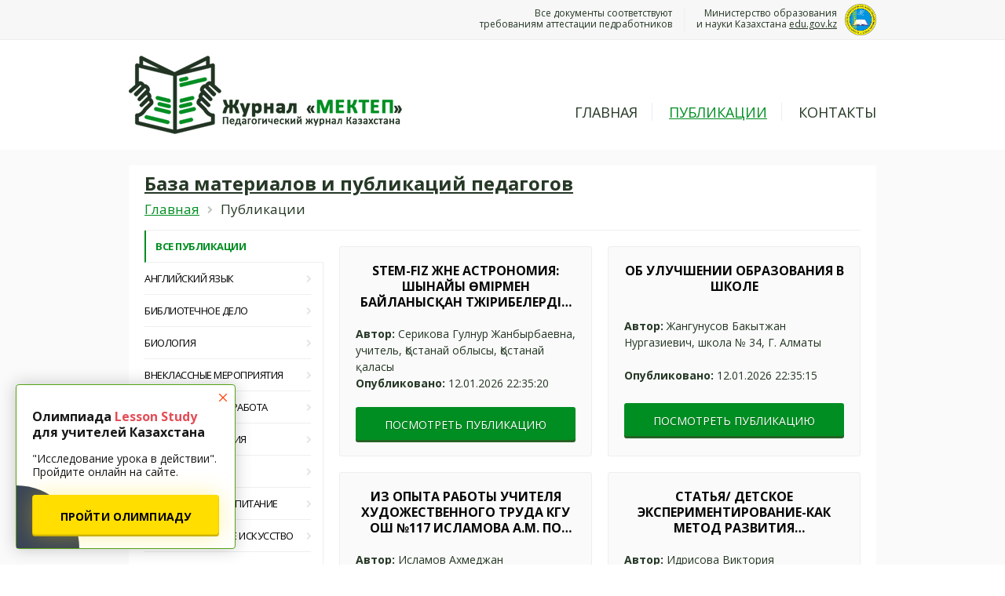

--- FILE ---
content_type: text/html; charset=UTF-8
request_url: https://mektepzhurnal.kz/baza-materialov/?page=4
body_size: 6604
content:
<!DOCTYPE html>
<html lang="ru">
<head>
    <base href="https://mektepzhurnal.kz/" />
	<meta charset="UTF-8">
	
	<title>
		База материалов и публикаций педагогов
	</title>
	
	<meta name="description" content="Публикации педагогов которые они разместили на нашем сайте. Разместите свою публикацию с получением сертификата за публикацию. Онлайн за 5 минут с получением свидетельства.">
	
	<meta http-equiv="X-UA-Compatible" content="IE=edge">
	<meta name="viewport" content="width=1024px">
	
	<link href="https://fonts.googleapis.com/css?family=Open+Sans:400,700&subset=latin,cyrillic" rel="stylesheet" type="text/css">
	
	<link href="/templates/css/bootstrap.min.css" rel="stylesheet">
	<link href="/templates/libs/bootstrap/bootstrap-grid-3.3.2.min.css" rel="stylesheet">
	<link href="/templates/libs/fancybox/jquery.fancybox.css" rel="stylesheet">
	<link href="/templates/bp/css/fonts.css" rel="stylesheet">
	<link href="/templates/css/all.css" rel="stylesheet">
	<link href="/templates/bp/css/main.css" rel="stylesheet">
	<link href="/templates/css/style.css" rel="stylesheet">
	<link href="https://maxcdn.bootstrapcdn.com/font-awesome/4.4.0/css/font-awesome.min.css" rel="stylesheet">

    <script src="https://ajax.googleapis.com/ajax/libs/jquery/3.5.1/jquery.min.js"></script>

    <script src="/templates/js/bootstrap.min.js"></script>

	<!--[if lt IE 9]>
    <script src="https://oss.maxcdn.com/html5shiv/3.7.3/html5shiv.min.js"></script>
    <script src="https://oss.maxcdn.com/respond/1.4.2/respond.min.js"></script>
    <![endif]-->
	
<link rel="canonical" href="https://mektepzhurnal.kz/baza-materialov/"/>
<link rel="prev" href="https://mektepzhurnal.kz/baza-materialov/?page=3"/>
<link rel="next" href="https://mektepzhurnal.kz/baza-materialov/?page=5"/>
</head>

<body>

<div class="body page">

<div style="padding: 5px 0; background: #f7f7f7; text-align: right; font-size: 12px; border-bottom: 1px solid #eee;">
	<div class="container">
		<div class="row div-flex">
			<div class="col-xs-4"></div>

			<div class="col-xs-4" style="border-right: 1px solid #eee; margin: 5px 0; margin-left: auto;">Все документы соответствуют<br>требованиям аттестации педработников</div>
			
			<div class="col-xs-4 div-flex" style="width: auto;">
				<p style="text-align: right; margin: 5px 0; margin-left: auto;">Министерство образования<br>и науки Казахстана <u>edu.gov.kz</u></p>
				<img style="max-width: 40px; margin-left: 10px; height: 40px;" src="/templates/img/part-1.png">
			</div>
		</div>
	</div>
</div>

<header>
	<div class="container">
		
		<div class="row header_bg div-flex">
			<div class="col-xs-5">
				<a href="/" class="header_logo">
					<img src="/templates/img/logo.png" alt="Казахстанский педагогический журнал «Мектеп»">
				</a>
			</div>

			<div class="col-xs-7 div-flex">
				<ul id="menu" style="margin-top: 50px; margin-left: auto;"><li  class="first"><a href="/" title="Казахстанский педагогический журнал «Мектеп»" >Главная</a></li><li  class="selected"><a href="baza-materialov/" title="База материалов и публикаций педагогов" >Публикации</a></li><li  class="last"><a href="kontaktyi" title="" >Контакты</a></li></ul>
			</div>
			
		</div>

	</div>
</header>
<div style="background: #fafafa;">
<div class="container">
	<div class="content publ">
		<h1>База материалов и публикаций педагогов</h1>
		<ul id="breadcrumb" itemprop="breadcrumb"><li><a href="/">Главная</a></li><li class="razd"><i class="fa fa-chevron-right" aria-hidden="true"></i></li><li>Публикации</li></ul>
		<hr>
		<div class="div-flex">
			<div class="col-md-3 categories">
				<ul>
<li><a class="active" href="baza-materialov/" title="База материалов и публикаций педагогов">Все публикации <i class="fa fa-chevron-right" aria-hidden="true"></i></a></li>
<li><a href="baza-materialov/anglijskij-yazyik/" title="Английский язык">Английский язык <i class="fa fa-chevron-right" aria-hidden="true"></i></a></li>
<li><a href="baza-materialov/bibliotechnoe-delo/" title="Библиотечное дело">Библиотечное дело <i class="fa fa-chevron-right" aria-hidden="true"></i></a></li>
<li><a href="baza-materialov/biologiya/" title="Биология">Биология <i class="fa fa-chevron-right" aria-hidden="true"></i></a></li>
<li><a href="baza-materialov/vneklassnyie-meropriyatiya/" title="Внеклассные мероприятия">Внеклассные мероприятия <i class="fa fa-chevron-right" aria-hidden="true"></i></a></li>
<li><a href="baza-materialov/vospitatelnaya-rabota/" title="Воспитательная работа">Воспитательная работа <i class="fa fa-chevron-right" aria-hidden="true"></i></a></li>
<li><a href="baza-materialov/vsemirnaya-istoriya/" title="Всемирная история">Всемирная история <i class="fa fa-chevron-right" aria-hidden="true"></i></a></li>
<li><a href="baza-materialov/geografiya/" title="География">География <i class="fa fa-chevron-right" aria-hidden="true"></i></a></li>
<li><a href="baza-materialov/doshkolnoe-vospitanie/" title="Дошкольное воспитание">Дошкольное воспитание <i class="fa fa-chevron-right" aria-hidden="true"></i></a></li>
<li><a href="baza-materialov/izobrazitelnoe-iskusstvo/" title="Изобразительное искусство">Изобразительное искусство <i class="fa fa-chevron-right" aria-hidden="true"></i></a></li>
<li><a href="baza-materialov/informatika/" title="Информатика">Информатика <i class="fa fa-chevron-right" aria-hidden="true"></i></a></li>
<li><a href="baza-materialov/istoriya-kazaxstana/" title="История Казахстана">История Казахстана <i class="fa fa-chevron-right" aria-hidden="true"></i></a></li>
<li><a href="baza-materialov/kazaxskaya-literatura/" title="Казахская литература">Казахская литература <i class="fa fa-chevron-right" aria-hidden="true"></i></a></li>
<li><a href="baza-materialov/kazaxskij-yazyik/" title="Казахский язык">Казахский язык <i class="fa fa-chevron-right" aria-hidden="true"></i></a></li>
<li><a href="baza-materialov/literatura-russkaya/" title="Литература русская">Литература русская <i class="fa fa-chevron-right" aria-hidden="true"></i></a></li>
<li><a href="baza-materialov/logopediya-oligofrenopedagogika-defektologiya/" title="Логопедия, олигофренопедагогика, дефектология">Логопедия, олигофренопедагогика, дефектология <i class="fa fa-chevron-right" aria-hidden="true"></i></a></li>
<li><a href="baza-materialov/matematika/" title="Математика">Математика <i class="fa fa-chevron-right" aria-hidden="true"></i></a></li>
<li><a href="baza-materialov/muzyikalnoe-iskusstvo/" title="Музыкальное искусство">Музыкальное искусство <i class="fa fa-chevron-right" aria-hidden="true"></i></a></li>
<li><a href="baza-materialov/nachalnaya-voennaya-podgotovka/" title="Начальная военная подготовка">Начальная военная подготовка <i class="fa fa-chevron-right" aria-hidden="true"></i></a></li>
<li><a href="baza-materialov/nachalnaya-shkola/" title="Начальная школа">Начальная школа <i class="fa fa-chevron-right" aria-hidden="true"></i></a></li>
<li><a href="baza-materialov/nemeczkij-yazyik/" title="Немецкий язык">Немецкий язык <i class="fa fa-chevron-right" aria-hidden="true"></i></a></li>
<li><a href="baza-materialov/osnovyi-obshhestvoznaniya/" title="Основы обществознания">Основы обществознания <i class="fa fa-chevron-right" aria-hidden="true"></i></a></li>
<li><a href="baza-materialov/osnovyi-pravovedeniya/" title="Основы правоведения">Основы правоведения <i class="fa fa-chevron-right" aria-hidden="true"></i></a></li>
<li><a href="baza-materialov/osnovyi-ekonomiki-i-finansovoj-gramotnosti/" title="Основы экономики и финансовой грамотности">Основы экономики и финансовой грамотности <i class="fa fa-chevron-right" aria-hidden="true"></i></a></li>
<li><a href="baza-materialov/pedagogika-metodika-obucheniya/" title="Педагогика, методика обучения">Педагогика, методика обучения <i class="fa fa-chevron-right" aria-hidden="true"></i></a></li>
<li><a href="baza-materialov/psixologiya/" title="Психология">Психология <i class="fa fa-chevron-right" aria-hidden="true"></i></a></li>
<li><a href="baza-materialov/russkij-yazyik/" title="Русский язык">Русский язык <i class="fa fa-chevron-right" aria-hidden="true"></i></a></li>
<li><a href="baza-materialov/samopoznanie/" title="Самопознание">Самопознание <i class="fa fa-chevron-right" aria-hidden="true"></i></a></li>
<li><a href="baza-materialov/svetskost-i-osnovyi-religiovedeniya/" title="Светскость и основы религиоведения">Светскость и основы религиоведения <i class="fa fa-chevron-right" aria-hidden="true"></i></a></li>
<li><a href="baza-materialov/soczialnaya-pedagogika/" title="Социальная педагогика">Социальная педагогика <i class="fa fa-chevron-right" aria-hidden="true"></i></a></li>
<li><a href="baza-materialov/texnologiya-dlya-devochek/" title="Технология для девочек">Технология для девочек <i class="fa fa-chevron-right" aria-hidden="true"></i></a></li>
<li><a href="baza-materialov/texnologiya-dlya-malchikov/" title="Технология для мальчиков">Технология для мальчиков <i class="fa fa-chevron-right" aria-hidden="true"></i></a></li>
<li><a href="baza-materialov/treningi-master-klassyi/" title="Тренинги, мастер-классы">Тренинги, мастер-классы <i class="fa fa-chevron-right" aria-hidden="true"></i></a></li>
<li><a href="baza-materialov/fizika/" title="Физика">Физика <i class="fa fa-chevron-right" aria-hidden="true"></i></a></li>
<li><a href="baza-materialov/fizicheskaya-kultura/" title="Физическая культура">Физическая культура <i class="fa fa-chevron-right" aria-hidden="true"></i></a></li>
<li><a href="baza-materialov/franczuzskij-yazyik/" title="Французский язык">Французский язык <i class="fa fa-chevron-right" aria-hidden="true"></i></a></li>
<li><a href="baza-materialov/ximiya/" title="Химия">Химия <i class="fa fa-chevron-right" aria-hidden="true"></i></a></li>
<li><a href="baza-materialov/xoreografiya/" title="Хореография">Хореография <i class="fa fa-chevron-right" aria-hidden="true"></i></a></li>
<li><a href="baza-materialov/chelovek-obshhestvo-pravo/" title="Человек. Общество. Право.">Человек. Общество. Право. <i class="fa fa-chevron-right" aria-hidden="true"></i></a></li>
<li><a href="baza-materialov/cherchenie/" title="Черчение">Черчение <i class="fa fa-chevron-right" aria-hidden="true"></i></a></li>
<li><a href="baza-materialov/raznoe/" title="Разное">Разное <i class="fa fa-chevron-right" aria-hidden="true"></i></a></li>
</ul>
			</div>
			
			<div class="col-md-9 publ-container div-flex" style="position: relative;">
				<div class="col-md-6 div-flex">
	<div class="box div-flex" data-toggle="tooltip" title="STEM-FIZ ЖӘНЕ АСТРОНОМИЯ: ШЫНАЙЫ ӨМІРМЕН БАЙЛАНЫСҚАН ТӘЖІРИБЕЛЕРДІҢ ОҚУ ҮДЕРІСІНДЕГІ РӨЛІ МЕН МАҢЫЗЫ" style="flex-wrap: wrap;">
		<h2 class="title" style="width: 100%; margin-bottom: 20px;"">STEM-FIZ ЖӘНЕ АСТРОНОМИЯ: ШЫНАЙЫ ӨМІРМЕН БАЙЛАНЫСҚАН ТӘЖІРИБЕЛЕРДІҢ ОҚУ ҮДЕРІСІНДЕГІ РӨЛІ МЕН МАҢЫЗЫ</h2>
		<div class="author text-left"><b>Автор:</b> Серикова Гулнур Жанбырбаевна, учитель, Қостанай облысы, Қостанай қаласы </div>
		<div class="date text-left" style="margin-top: auto; margin-bottom: 20px;"><b>Опубликовано:</b> 12.01.2026 22:35:20</div>
		<a href="baza-materialov/fizika/stem-fiz-zhane-astronomiya-shyinajyi-omirmen-bajlanyiskan-tazhiribelerdin-oku-uderisindegi-roli-men-manyizyi" class="button_big_free" style="width: 100%; text-align: center; margin: auto 0;" target="_blank">Посмотреть публикацию</a>
	</div>
</div>
<div class="col-md-6 div-flex">
	<div class="box div-flex" data-toggle="tooltip" title="Об улучшении образования в школе" style="flex-wrap: wrap;">
		<h2 class="title" style="width: 100%; margin-bottom: 20px;"">Об улучшении образования в школе</h2>
		<div class="author text-left"><b>Автор:</b> Жангунусов Бакытжан Нургазиевич, школа № 34, Г. Алматы</div>
		<div class="date text-left" style="margin-top: auto; margin-bottom: 20px;"><b>Опубликовано:</b> 12.01.2026 22:35:15</div>
		<a href="baza-materialov/raznoe/ob-uluchshenii-obrazovaniya-v-shkole" class="button_big_free" style="width: 100%; text-align: center; margin: auto 0;" target="_blank">Посмотреть публикацию</a>
	</div>
</div>
<div class="col-md-6 div-flex">
	<div class="box div-flex" data-toggle="tooltip" title="Из опыта работы учителя художественного труда КГУ ОШ №117 Исламова А.М. по программе элективного курса: «Огонь и дерево: ремесло и творчество»" style="flex-wrap: wrap;">
		<h2 class="title" style="width: 100%; margin-bottom: 20px;"">Из опыта работы учителя художественного труда КГУ ОШ №117 Исламова А.М. по программе элективного курса: «Огонь и дерево: ремесло и творчество»</h2>
		<div class="author text-left"><b>Автор:</b> Исламов Ахмеджан Махмутжанович , КГУ ОШ №117, г.Алматы</div>
		<div class="date text-left" style="margin-top: auto; margin-bottom: 20px;"><b>Опубликовано:</b> 12.01.2026 22:35:06</div>
		<a href="baza-materialov/texnologiya-dlya-malchikov/iz-opyita-rabotyi-uchitelya-xudozhestvennogo-truda-kgu-osh-117-islamova-a-m-po-programme-elektivnogo-kursa-ogon-i-derevo-remeslo-i-tvorchestvo" class="button_big_free" style="width: 100%; text-align: center; margin: auto 0;" target="_blank">Посмотреть публикацию</a>
	</div>
</div>
<div class="col-md-6 div-flex">
	<div class="box div-flex" data-toggle="tooltip" title="Статья/ Детское экспериментирование-как метод развития познавательных процессов у детей дошкольного возраста" style="flex-wrap: wrap;">
		<h2 class="title" style="width: 100%; margin-bottom: 20px;"">Статья/ Детское экспериментирование-как метод развития познавательных процессов у детей дошкольного возраста</h2>
		<div class="author text-left"><b>Автор:</b> Идрисова Виктория Александровна, ТОО "Ясли сад "ТӨРЕ", г.Астана</div>
		<div class="date text-left" style="margin-top: auto; margin-bottom: 20px;"><b>Опубликовано:</b> 12.01.2026 22:35:02</div>
		<a href="baza-materialov/doshkolnoe-vospitanie/statya-detskoe-eksperimentirovanie-kak-metod-razvitiya-poznavatelnyix-proczessov-u-detej-doshkolnogo-vozrasta" class="button_big_free" style="width: 100%; text-align: center; margin: auto 0;" target="_blank">Посмотреть публикацию</a>
	</div>
</div>
<div class="col-md-6 div-flex">
	<div class="box div-flex" data-toggle="tooltip" title="Консультация для педагогов «Әжелер мектебі»" style="flex-wrap: wrap;">
		<h2 class="title" style="width: 100%; margin-bottom: 20px;"">Консультация для педагогов «Әжелер мектебі»</h2>
		<div class="author text-left"><b>Автор:</b> Овчинникова Ирина Михайловна, Егизбаева Татьяна Анатольевна, КГКП «Детский сад-ясли №11 «Айголек» отдела образования по городу Усть-Каменогорску  управления образования ВКО, г.Усть-Каменогорск, ВКО</div>
		<div class="date text-left" style="margin-top: auto; margin-bottom: 20px;"><b>Опубликовано:</b> 11.01.2026 23:03:53</div>
		<a href="baza-materialov/doshkolnoe-vospitanie/konsultacziya-dlya-pedagogov-azheler-mektebi" class="button_big_free" style="width: 100%; text-align: center; margin: auto 0;" target="_blank">Посмотреть публикацию</a>
	</div>
</div>
<div class="col-md-6 div-flex">
	<div class="box div-flex" data-toggle="tooltip" title="Интегрированный курс математики и естествознания" style="flex-wrap: wrap;">
		<h2 class="title" style="width: 100%; margin-bottom: 20px;"">Интегрированный курс математики и естествознания</h2>
		<div class="author text-left"><b>Автор:</b> Рамазанова Эльмира Макимжановна, школа гимназия № 31, школа гимназия № 31</div>
		<div class="date text-left" style="margin-top: auto; margin-bottom: 20px;"><b>Опубликовано:</b> 11.01.2026 23:03:44</div>
		<a href="baza-materialov/nachalnaya-shkola/integrirovannyij-kurs-matematiki-i-estestvoznaniya" class="button_big_free" style="width: 100%; text-align: center; margin: auto 0;" target="_blank">Посмотреть публикацию</a>
	</div>
</div>
<div class="col-md-6 div-flex">
	<div class="box div-flex" data-toggle="tooltip" title="Методичка по TRIK, основы" style="flex-wrap: wrap;">
		<h2 class="title" style="width: 100%; margin-bottom: 20px;"">Методичка по TRIK, основы</h2>
		<div class="author text-left"><b>Автор:</b> Шубин Андрей Константинович, КГУ "ООШ №2 п. Аршалы", п. Аршалы</div>
		<div class="date text-left" style="margin-top: auto; margin-bottom: 20px;"><b>Опубликовано:</b> 09.01.2026 22:09:22</div>
		<a href="baza-materialov/raznoe/metodichka-po-trik-osnovyi" class="button_big_free" style="width: 100%; text-align: center; margin: auto 0;" target="_blank">Посмотреть публикацию</a>
	</div>
</div>
<div class="col-md-6 div-flex">
	<div class="box div-flex" data-toggle="tooltip" title="Методическое пособие по предмету математика на тему : «Понятие о доле»" style="flex-wrap: wrap;">
		<h2 class="title" style="width: 100%; margin-bottom: 20px;"">Методическое пособие по предмету математика на тему : «Понятие о доле»</h2>
		<div class="author text-left"><b>Автор:</b> Сурова Надежда Алексеевна, КГУ ОШ 117, г. Алматы, Ауэзовский район</div>
		<div class="date text-left" style="margin-top: auto; margin-bottom: 20px;"><b>Опубликовано:</b> 09.01.2026 22:08:52</div>
		<a href="baza-materialov/matematika/metodicheskoe-posobie-po-predmetu-matematika-na-temu-ponyatie-o-dole" class="button_big_free" style="width: 100%; text-align: center; margin: auto 0;" target="_blank">Посмотреть публикацию</a>
	</div>
</div>
<div class="col-md-6 div-flex">
	<div class="box div-flex" data-toggle="tooltip" title="Сценарий дня здоровья «Будь природе другом»" style="flex-wrap: wrap;">
		<h2 class="title" style="width: 100%; margin-bottom: 20px;"">Сценарий дня здоровья "Будь природе другом"</h2>
		<div class="author text-left"><b>Автор:</b> Емельяненкова Светлана Васильевна, ГККП "Ясли-сад №3", г.Акколь Акмолинская область</div>
		<div class="date text-left" style="margin-top: auto; margin-bottom: 20px;"><b>Опубликовано:</b> 09.01.2026 01:17:13</div>
		<a href="baza-materialov/doshkolnoe-vospitanie/sczenarij-dnya-zdorovya-bud-prirode-drugom" class="button_big_free" style="width: 100%; text-align: center; margin: auto 0;" target="_blank">Посмотреть публикацию</a>
	</div>
</div>
<div class="col-md-6 div-flex">
	<div class="box div-flex" data-toggle="tooltip" title="Конспект открытого занятия «Путешествие в страну счастья»" style="flex-wrap: wrap;">
		<h2 class="title" style="width: 100%; margin-bottom: 20px;"">Конспект открытого занятия "Путешествие в страну счастья"</h2>
		<div class="author text-left"><b>Автор:</b> Андрейчикова Жанаргуль Ергеновна , ГККП «Ясли - сад №3 города Акколь при отделе образования по Аккольскому району управления образования Акмолинской области», Акмолинская область, Аккольский район, город Акколь</div>
		<div class="date text-left" style="margin-top: auto; margin-bottom: 20px;"><b>Опубликовано:</b> 09.01.2026 01:16:34</div>
		<a href="baza-materialov/psixologiya/konspekt-otkryitogo-zanyatiya-puteshestvie-v-stranu-schastya" class="button_big_free" style="width: 100%; text-align: center; margin: auto 0;" target="_blank">Посмотреть публикацию</a>
	</div>
</div>
<div class="col-md-6 div-flex">
	<div class="box div-flex" data-toggle="tooltip" title="Тема: Интерактивные методы в обучении информатики" style="flex-wrap: wrap;">
		<h2 class="title" style="width: 100%; margin-bottom: 20px;"">Тема: Интерактивные методы в обучении информатики</h2>
		<div class="author text-left"><b>Автор:</b> Нурахметова Анар Болатхановна, КГУ «Общеобразовательная школа села Ижевское», село Ижевское, Аршалынский район, Акмолинская область</div>
		<div class="date text-left" style="margin-top: auto; margin-bottom: 20px;"><b>Опубликовано:</b> 09.01.2026 01:16:06</div>
		<a href="baza-materialov/informatika/tema-interaktivnyie-metodyi-v-obuchenii-informatiki" class="button_big_free" style="width: 100%; text-align: center; margin: auto 0;" target="_blank">Посмотреть публикацию</a>
	</div>
</div>
<div class="col-md-6 div-flex">
	<div class="box div-flex" data-toggle="tooltip" title="Методические рекомендации к уроку математики 2 класс. Устный счет." style="flex-wrap: wrap;">
		<h2 class="title" style="width: 100%; margin-bottom: 20px;"">Методические рекомендации к уроку математики 2 класс. Устный счет.</h2>
		<div class="author text-left"><b>Автор:</b> Рыскулова Аделя Мухамедовна, КГУ ОШ №117, г. Алматы</div>
		<div class="date text-left" style="margin-top: auto; margin-bottom: 20px;"><b>Опубликовано:</b> 09.01.2026 01:16:03</div>
		<a href="baza-materialov/nachalnaya-shkola/metodicheskie-rekomendaczii-k-uroku-matematiki-2-klass-ustnyij-schet" class="button_big_free" style="width: 100%; text-align: center; margin: auto 0;" target="_blank">Посмотреть публикацию</a>
	</div>
</div>
<div class="col-md-6 div-flex">
	<div class="box div-flex" data-toggle="tooltip" title="Статья: Внедрение искусственного интеллекта (ИИ) в образовательный  процесс школ Республики Казахстан, ориентированное на 1–4  классы (начальная школа)" style="flex-wrap: wrap;">
		<h2 class="title" style="width: 100%; margin-bottom: 20px;"">Статья: Внедрение искусственного интеллекта (ИИ) в образовательный  процесс школ Республики Казахстан, ориентированное на 1–4  классы (начальная школа) </h2>
		<div class="author text-left"><b>Автор:</b> Алипбаева Азель Куандыковна, КГУ ОШ №117, г.Алматы</div>
		<div class="date text-left" style="margin-top: auto; margin-bottom: 20px;"><b>Опубликовано:</b> 09.01.2026 01:16:01</div>
		<a href="baza-materialov/nachalnaya-shkola/statya-vnedrenie-iskusstvennogo-intellekta-ii-v-obrazovatelnyij-proczess-shkol-respubliki-kazaxstan-orientirovannoe-na-1-4-klassyi-nachalnaya-shkola" class="button_big_free" style="width: 100%; text-align: center; margin: auto 0;" target="_blank">Посмотреть публикацию</a>
	</div>
</div>
<div class="col-md-6 div-flex">
	<div class="box div-flex" data-toggle="tooltip" title="Формирование и развитие  Soft Skiils у учителей начальных классов" style="flex-wrap: wrap;">
		<h2 class="title" style="width: 100%; margin-bottom: 20px;"">Формирование и развитие  Soft Skiils у учителей начальных классов</h2>
		<div class="author text-left"><b>Автор:</b> Нарзыева Ясмин Фархатовна , КГУ ОШ №117, г. Алматы </div>
		<div class="date text-left" style="margin-top: auto; margin-bottom: 20px;"><b>Опубликовано:</b> 09.01.2026 01:15:58</div>
		<a href="baza-materialov/nachalnaya-shkola/formirovanie-i-razvitie-soft-skiils-u-uchitelej-nachalnyix-klassov" class="button_big_free" style="width: 100%; text-align: center; margin: auto 0;" target="_blank">Посмотреть публикацию</a>
	</div>
</div>

			<div style="text-align: center; width: 100%; line-height: 0;"><ul class="pagination"><li class="page-item"><a class="page-link" href="baza-materialov/">Первая</a></li><li class="page-item"><a class="page-link" href="baza-materialov/?page=3">&laquo;</a></li><li class="page-item"><a class="page-link" href="baza-materialov/">1</a></li><li class="page-item"><a class="page-link" href="baza-materialov/?page=2">2</a></li><li class="page-item"><a class="page-link" href="baza-materialov/?page=3">3</a></li><li class="page-item active"><a class="page-link" href="baza-materialov/?page=4">4</a></li><li class="page-item"><a class="page-link" href="baza-materialov/?page=5">5</a></li><li class="page-item disabled"><a class="page-link" href="#">...</a></li><li class="page-item"><a class="page-link" href="baza-materialov/?page=474">474</a></li><li class="page-item"><a class="page-link" href="baza-materialov/?page=5">&raquo;</a></li><li class="page-item"><a class="page-link" href="baza-materialov/?page=474">Последняя</a></li></ul></div>
			</div>
		</div>
	</div>
</div>

<div class="topBlock" style="background-image: url('/templates/bp/img/bg/ngod.jpg'); padding: 40px 0; margin: 0; background-size: cover;">
	<div class="container">
		<div class="topBlock_content">
			<p style="text-transform: uppercase; font-size: 40px;">Опубликуйте здесь свой материал!<br>Получите свидетельство о публикации.</p>
		</div>
		<div class="topBlock_button">
			<a class="button_big_red" href="dokumentyi/svidetelstvo">Разместите свою работу</a>
		</div>
	</div>
</div>
</div>



<div id="special-course-box" class="special-course-box">
	<a href="https://lesson-study.kz/" target="_blank" class="special-course-box-v2__link">
		<div class="special-course-box-v2__circle"></div>
		<img class="special-course-box-v2__img" style="max-width: 100%;" src="https://lesson-study.kz/template/img/755e201ca71baa8a01470cf424553a86.png">
		<p class="special-course-box-v2__spec">Получите наградные документы на русском и казахском языках.</p>
		<p class="special-course-box-v2__text">Олимпиада <span>Lesson Study</span> для учителей Казахстана</p>
		<p class="special-course-box-v2__descr">"Исследование урока в действии". Пройдите онлайн на сайте.</p>
		<span class="special-course-box-v2__btn special-course-box-v2__btn--full">ПРОЙТИ ОЛИМПИАДУ</span>
	</a>
	<button class="special-course-box__close">
		<img src="/special/close.svg">
	</button>
</div>

<link rel="stylesheet" type="text/css" href="/special/special-course-box.css">

<script>
    var specialCourseBox = document.querySelector('#special-course-box');

    if (specialCourseBox) {
        var specialCourseBoxClose = specialCourseBox.querySelector('.special-course-box__close');
        specialCourseBoxClose.addEventListener('click', closeSpecialCourse);
    }

    function closeSpecialCourse(evt) {
        evt.preventDefault();
        document.cookie = "bonusAccount=true; max-age=86400";
        specialCourseBox.remove();
    }
</script>
</div>

<div class="footer_down">
<footer style="background: #008e22;">
		<div class="container">
			<div class="footer_row">
				<div class="footer_col1">
					<a href="/" class="footer_logo" style="position: relative; display: inline-block;">
						<img src="/templates/img/logo_white.png" style="max-height: 70px; position: absolute;" alt="Казахстанский педагогический журнал «Мектеп»">
						<span style="padding-top: 29px; margin-bottom: 10px; text-shadow: none; margin-left: 77px;"></span>
					</a>
				</div>
				
				<div class="footer_col1"></div>
				
				<div class="footer_col3" style="text-align: right;">
					<div class="footer_text">
						© <script>document.write(new Date().getFullYear());</script> MektepZhurnal.kz<br>
						Казахстанский педагогический журнал «Мектеп»<br>
Действуем на основании Закона Республики Казахстан<br>«О средствах массовой информации»<br>
						<a href="publichnyij-dogovor-oferta-o-predostavlenii-uslug" style="color:#58a2eb">Публичный договор-оферта о предоставлении услуг</a>
					</div>
				</div>
			</div>
		</div>
	</footer>
</div>

<script src="/templates/js/tooltip.js"></script>
<script>
$(document).ready(function(){
	$('[data-toggle="tooltip"]').tooltip();
});
</script>

<script src="/templates/libs/modernizr/modernizr.js"></script>
<script src="/templates/libs/fancybox/jquery.fancybox.pack.js"></script>

<script src="/templates/js/common.js"></script>
<script src="/templates/js/script.js"></script>

<script>
$(document).ready(function() {
    $('*[data-anim-scroll]').click(function (e) {
		e.preventDefault();
        var scroll = $(this).attr("data-anim-scroll");
        var top = $(scroll).offset().top;
        $("body, html").animate({scrollTop: top}, 1000);
    });
});
</script>


<!-- Yandex.Metrika counter -->
<script type="text/javascript" >
   (function(m,e,t,r,i,k,a){m[i]=m[i]||function(){(m[i].a=m[i].a||[]).push(arguments)};
   m[i].l=1*new Date();k=e.createElement(t),a=e.getElementsByTagName(t)[0],k.async=1,k.src=r,a.parentNode.insertBefore(k,a)})
   (window, document, "script", "https://mc.yandex.ru/metrika/tag.js", "ym");

   ym(68672824, "init", {
        clickmap:true,
        trackLinks:true,
        accurateTrackBounce:true,
        webvisor:true
   });
</script>
<noscript><div><img src="https://mc.yandex.ru/watch/68672824" style="position:absolute; left:-9999px;" alt="" /></div></noscript>
<!-- /Yandex.Metrika counter -->


</body>
</html>

--- FILE ---
content_type: text/css
request_url: https://mektepzhurnal.kz/templates/css/style.css
body_size: 2806
content:
.salemenu {
    margin-left: 2px;
	padding: 2px 5px;
}
#menu li {
    padding: 0 20px;
}
#menu li.last {
	padding-right: 0;
    background: none;
}
.text-uppercase {
	text-transform: uppercase;
}
#breadcrumb {
	margin: 10px 0 20px 0;
	display: inline-block;
    width: 100%;
}
#breadcrumb li {
	display: inline-block;
    float: left;
	line-height: 20px;
}
#breadcrumb li:not(last-child) {
	padding-right: 10px;
}
#breadcrumb li.razd {
	font-size: 10px;
}
.content {
	line-height: 1.5;
	min-height: 400px;
}
header {
	background: none;
	background: #FFF;
}
footer {
	margin-top: 0;
}
main {
	padding-bottom: 20px;
}
.topBlock {
	padding: 60px;
	height: auto;
}
.publ {
	display: inline-block;
	width: 100%;
	margin-bottom: 20px;
	margin-top: 20px;
}
.publ #breadcrumb {
	margin-top: 10px;
    margin-bottom: 0;
}
#breadcrumb i {
	opacity: 0.30;
}
.publ .categories {
	padding-left: 0;
	margin-top: 0;
	flex-wrap: wrap;
	border-right: 1px solid #eee;
}
.div-flex {
	display: -webkit-box;
	display: -ms-flexbox;
	display: -webkit-flex;
	display: flex; 
}
.publ .categories span {
	line-height: 40px;
    font-weight: bold;
    text-transform: uppercase;
	display: block;
	border-bottom: 1px solid #eee;
	width: 100%;
}
.publ .categories li a {
	text-decoration: none;
	line-height: 16px;
	padding: 12px 12px 12px 0;
    font-size: 13px;
	display: block;
	border-bottom: 1px solid #eee;
	color: #000;
	text-transform: uppercase;
	position: relative;
	
	-webkit-transition: all 0.1s ease;
	-moz-transition: all 0.1s ease;
	-o-transition: all 0.1s ease;
	transition: all 0.1s ease;
	
	letter-spacing: -0.05rem;
}
.publ .categories li a.active:before {
	content: '';
    position: absolute;
    right: -16px;
    top: -1px;
    height: calc(100% + 2px);
    width: 16px;
    border-style: solid;
    border-color: #eee;
    border-width: 1px 0;
    background: #FFF;
    z-index: 1;
}
/*.publ .categories li:last-child a.active:before {
	border-width: 1px 0 0 0;
}
.publ .categories li:last-child a {
	border-bottom: none;
}*/
.publ .categories li a i {
	position: absolute;
    right: 0;
    opacity: 0.10;
    font-size: 10px;
    top: calc(50% - 5px);
}
.publ .categories li a:hover i {
	opacity: 1;
	right: -5px;
}
.publ .categories li a:hover {
	padding-left: 5px;
	font-weight: bold;
	padding-right: 0;
	margin-right: -5px;
}
.publ .categories li a.active i {
	opacity: 1;
	display: none;
}
.publ .categories li a.active {
	padding-left: 12px;
	font-weight: bold;
	color: #008e22;
	border-left: 2px solid #008e22;
}
.publ hr {
	margin: 10px 0 0 0;
}
.content.publ {
	padding-bottom: 0;
	padding-top: 10px;
}
.content.publ ul {
	margin-left: 0;
}
.publ .publ-container {
	position: relative;
	
	flex-wrap: wrap;
    padding: 0 0 20px 0;
	align-content: flex-start;
}
.publ .publ-container .col-md-6 {
	padding-left: 20px;
    padding-right: 0;
}
.publ .box {
	background: #fafafa;
	padding: 20px;
	width: 100%;
	border: 1px solid #eee;
    border-radius: 3px;
	font-size: 14px;
	margin-top: 20px;
}
/*.publ .col-md-6:nth-last-of-type(1) .box, .publ .col-md-6:nth-last-of-type(2) .box {
	margin-bottom: 0;
}*/
.publ .box .title {
	text-align: center;
    font-size: 16px;
    font-weight: 600;
    line-height: 20px;
    text-transform: uppercase;
    margin-bottom: 15px;
    overflow: hidden;
    text-overflow: ellipsis;
    display: -moz-box;
    -moz-box-orient: vertical;
    display: -webkit-box;
    -webkit-line-clamp: 3;
    -webkit-box-orient: vertical;
    line-clamp: 3;
    box-orient: vertical;
    max-height: 60px;
	margin: 0;
    margin-bottom: 10px;
}
.button_big_free {
	background: #008e22;
    font-size: 14px;
    color: #FFF!important;
    text-shadow: 0 1px 1px rgba(0, 0, 0, 0.30);
    box-shadow: 0 3px 0 #256325;
    margin: 0;
	margin-top: auto;
	text-align: center;
	outline: none;
	padding: 12px 20px 9px;
	transition: 0.28s ease;
	text-transform: uppercase;
}
.button_big_free:hover {
	background: #00bf2e;
    box-shadow: 0 3px 0 #228a22;
}
.pagination {
	margin: 0;
	margin-top: 20px;
}
.pagination li {
    margin: 0;
}
.pagination>.active>a, .pagination>.active>a:focus, .pagination>.active>a:hover, .pagination>.active>span, .pagination>.active>span:focus, .pagination>.active>span:hover {
    z-index: 3;
    color: #fff;
    cursor: default;
    background-color: #008e22;
    border-color: #008e22;
}
.content a, .pagination>li>a, .pagination>li>span {
	color: #008e22;
}





#documentImage {
	max-height: 600px;
	background: #FFF;
	text-align: center;
}
#documentImage img {
	max-height: 100%;
}
.formCol {
	display: flex;
}
.formCol .formBox {
	padding: 20px;
	background: #f7f8fa;
}
.formCol .imageBox {
	text-align: center;
	padding: 20px;
}
.formCol input, .formCol select {
	border-radius: 0;
	outline: none!important;
	box-shadow: none!important;	
}
.formCol .form-control:focus {
	border: 1px solid #008e22;
}
.formCol label {
	text-transform: uppercase;
	margin-bottom: 2px;
	color: #000;
}
.formCol span.error {
	color: red;
    display: block;
    font-size: 85%;
    padding-top: 5px;
    font-weight: bold;
}
.formCol .text-muted {
	font-style: italic;
	display: block;
	text-align: right;
	color: rgba(119, 119, 119, 0.70);
	font-size: 75%;
}
.formCol .btn {
	margin-top: 10px;
	font-weight: bold;
    text-transform: uppercase;
}
.loadingImg {
	position: relative;
}
.loadingImg canvas {
	-webkit-filter: blur(8px);
	filter: blur(8px);
}
.loadingImg::before {
	position: absolute;
	content: attr(data-text-loading);
	background: rgba(255, 255, 255, 0.50);
	left: 0;
	top: 0;
	width: 100%;
	height: 100%;
	color: #ee3131;
	text-transform: uppercase;
	font-size: 17px;
	font-weight: bold;
	line-height: 20px;
	padding-top: calc(50%);
	z-index: 1;
}
.input-group .form-control[disabled] {
	background: #FFF;
	cursor: default;
	border-right: 0;
}
.formCol label.btn {
	color: #333;
	margin-bottom: 0;
	border-radius: 0;
	outline: none;
	box-shadow: none;
}
.input-group {
	padding-bottom: 15px;
}
.custom-file input[type="file"] {
	width: 0;
    height: 0;
    position: absolute;
    left: -10000px;
}
.custom-file .custom-file-box {
	display: flex;
}
.custom-file button {
	background: #008e22;
    color: #FFF;
    text-transform: uppercase;
    line-height: 30px;
    border: 0;
    padding: 0 15px;
	outline: none;
	transition: all 0.1s linear;
	white-space: nowrap;
}
.custom-file button:hover {
	background: #00bf2e;
}
.custom-file button img {
	max-height: 15px;
    margin-right: 10px;
}
.custom-file .file_name {
    width: 100%;
    border-left: 0;
    border-bottom: 2px solid #ccc;
    position: relative;
    overflow: hidden;
    margin-left: 15px;
	line-height: 30px;
    font-weight: 600;
	transition: all 0.1s linear;
	white-space: nowrap;
	overflow: hidden;
	text-overflow: ellipsis;
}
.custom-file .file_name.active {
	border-bottom-color: #66bd50;
	color: #66bd50;
}
.custom-file .file_name.error {
	border-bottom-color: #ee3131;
	color: #ee3131;
}

.formBox .lang:not(.selected) {
	display: none!important;
}
.formBox .form-group {
    margin-bottom: 18px;
}
.SelectLang-container {
    margin-bottom: 40px;
}
.newStyle-SelectLang {
    padding: 0 0 7px 0;
    border: 1px solid #008e22;
	border-radius: 3px;
}
.newStyle-SelectLang .form-group label[for="input_lang"] {
	text-align: center;
    display: block;
	margin-bottom: 10px;
	background: #008e22;
    padding: 5px 5px 3px 5px;
    color: #FFF;
	border-bottom: 2px solid #256325;
}

.newStyle-SelectLang [type="radio"]:not(:checked), .newStyle-SelectLang [type="radio"]:checked {
    position: absolute;
    pointer-events: none;
    opacity: 0;
}
.newStyle-SelectLang .form-check-input[type="radio"]:not(:checked)+label, .newStyle-SelectLang .form-check-input[type="radio"]:not(:checked)+label+label, .newStyle-SelectLang .form-check-input[type="radio"]:checked+label, .newStyle-SelectLang .form-check-input[type="radio"]:checked+label+label, .newStyle-SelectLang label.btn input[type="radio"]:not(:checked)+label, .newStyle-SelectLang label.btn input[type="radio"]:not(:checked)+label+label, .newStyle-SelectLang label.btn input[type="radio"]:checked+label, .newStyle-SelectLang label.btn input[type="radio"]:checked+label+label {
    position: relative;
    display: inline-block;
    padding-left: 30px;
    cursor: pointer;
    -webkit-user-select: none;
    -moz-user-select: none;
    -ms-user-select: none;
    user-select: none;
    -webkit-transition: 0.28s ease;
    transition: 0.28s ease;
}

.newStyle-SelectLang .form-check-input[type="radio"]:checked+label:after, .newStyle-SelectLang .form-check-input[type="radio"]:checked+label+label:after, .newStyle-SelectLang .form-check-input[type="radio"].with-gap:checked+label:before, .newStyle-SelectLang .form-check-input[type="radio"].with-gap:checked+label+label:before, .newStyle-SelectLang .form-check-input[type="radio"].with-gap:checked+label:after, .newStyle-SelectLang .form-check-input[type="radio"].with-gap:checked+label+label:after, .newStyle-SelectLang .form-check-input[type="radio"].with-gap:checked+label+label:after, .newStyle-SelectLang label.btn input[type="radio"]:checked+label:after, .newStyle-SelectLang label.btn input[type="radio"]:checked+label+label:after, .newStyle-SelectLang label.btn input[type="radio"].with-gap:checked+label:before, .newStyle-SelectLang label.btn input[type="radio"].with-gap:checked+label+label:before, .newStyle-SelectLang label.btn input[type="radio"].with-gap:checked+label:after, .newStyle-SelectLang label.btn input[type="radio"].with-gap:checked+label+label:after {
    border: 2px solid #256325;
}
.newStyle-SelectLang .form-check-input[type="radio"]:not(:checked)+label:before, .newStyle-SelectLang .form-check-input[type="radio"]:not(:checked)+label:after, .newStyle-SelectLang .form-check-input[type="radio"]:checked+label:before, .newStyle-SelectLang .form-check-input[type="radio"]:checked+label:after, .newStyle-SelectLang .form-check-input[type="radio"].with-gap:checked+label:before, .newStyle-SelectLang .form-check-input[type="radio"].with-gap:checked+label:after, .newStyle-SelectLang label.btn input[type="radio"]:not(:checked)+label:before, .newStyle-SelectLang label.btn input[type="radio"]:not(:checked)+label:after, label.btn input[type="radio"]:checked+label:before, .newStyle-SelectLang label.btn input[type="radio"]:checked+label:after, label.btn input[type="radio"].with-gap:checked+label:before, .newStyle-SelectLang label.btn input[type="radio"].with-gap:checked+label:after, .newStyle-SelectLang .form-check-input[type="radio"]:not(:checked)+label+label:before, .newStyle-SelectLang .form-check-input[type="radio"]:not(:checked)+label+label:after, .newStyle-SelectLang .form-check-input[type="radio"]:checked+label+label:before, .newStyle-SelectLang .form-check-input[type="radio"]:checked+label+label:after, .newStyle-SelectLang .form-check-input[type="radio"].with-gap:checked+label+label:before, .newStyle-SelectLang .form-check-input[type="radio"].with-gap:checked+label+label:after, .newStyle-SelectLang label.btn input[type="radio"]:not(:checked)+label+label:before, .newStyle-SelectLang label.btn input[type="radio"]:not(:checked)+label+label:after, label.btn input[type="radio"]:checked+label+label:before, .newStyle-SelectLang label.btn input[type="radio"]:checked+label+label:after, label.btn input[type="radio"].with-gap:checked+label+label:before, .newStyle-SelectLang label.btn input[type="radio"].with-gap:checked+label+label:after {
    border-radius: 50%;
}
.newStyle-SelectLang .form-check-input[type="radio"]:checked+label:before, .newStyle-SelectLang label.btn input[type="radio"]:checked+label:before, .newStyle-SelectLang .form-check-input[type="radio"]:checked+label+label:before, .newStyle-SelectLang label.btn input[type="radio"]:checked+label+label:before {
    border: 2px solid transparent;
}
.newStyle-SelectLang .form-check-input[type="radio"]+label:before, .newStyle-SelectLang .form-check-input[type="radio"]+label:after, .newStyle-SelectLang label.btn input[type="radio"]+label:before, .newStyle-SelectLang label.btn input[type="radio"]+label:after, .newStyle-SelectLang .form-check-input[type="radio"]+label+label:before, .newStyle-SelectLang .form-check-input[type="radio"]+label+label:after, .newStyle-SelectLang label.btn input[type="radio"]+label+label:before, .newStyle-SelectLang label.btn input[type="radio"]+label+label:after {
    position: absolute;
    top: 0;
    left: 0;
    z-index: 0;
    width: 16px;
    height: 16px;
    margin: 2px;
    content: "";
    -webkit-transition: 0.28s ease;
    transition: 0.28s ease;
}
.newStyle-SelectLang .form-check-input[type="radio"].with-gap:checked+label:after, .newStyle-SelectLang label.btn input[type="radio"].with-gap:checked+label:after, .newStyle-SelectLang .form-check-input[type="radio"].with-gap:checked+label+label:after, .newStyle-SelectLang label.btn input[type="radio"].with-gap:checked+label+label:after {
    -webkit-transform: scale(0.5);
    transform: scale(0.5);
}
.newStyle-SelectLang .form-check-input[type="radio"]:checked+label:after, .newStyle-SelectLang .form-check-input[type="radio"].with-gap:checked+label:after, .newStyle-SelectLang label.btn input[type="radio"]:checked+label:after, .newStyle-SelectLang label.btn input[type="radio"].with-gap:checked+label:after, .newStyle-SelectLang .form-check-input[type="radio"]:checked+label+label:after, .newStyle-SelectLang .form-check-input[type="radio"].with-gap:checked+label+label:after, .newStyle-SelectLang label.btn input[type="radio"]:checked+label+label:after, .newStyle-SelectLang label.btn input[type="radio"].with-gap:checked+label+label:after {
    background-color: #256325;
}
.newStyle-SelectLang .form-check-input[type="radio"]:not(:checked)+label:before, .newStyle-SelectLang .form-check-input[type="radio"]:not(:checked)+label:after, .newStyle-SelectLang .form-check-input[type="radio"]:checked+label:before, .newStyle-SelectLang .form-check-input[type="radio"]:checked+label:after, .newStyle-SelectLang .form-check-input[type="radio"].with-gap:checked+label:before, .newStyle-SelectLang .form-check-input[type="radio"].with-gap:checked+label:after, .newStyle-SelectLang label.btn input[type="radio"]:not(:checked)+label:before, .newStyle-SelectLang label.btn input[type="radio"]:not(:checked)+label:after, .newStyle-SelectLang label.btn input[type="radio"]:checked+label:before, .newStyle-SelectLang label.btn input[type="radio"]:checked+label:after, .newStyle-SelectLang label.btn input[type="radio"].with-gap:checked+label:before, .newStyle-SelectLang label.btn input[type="radio"].with-gap:checked+label:after, .newStyle-SelectLang .form-check-input[type="radio"]:not(:checked)+label+label:before, .newStyle-SelectLang .form-check-input[type="radio"]:not(:checked)+label+label:after, .newStyle-SelectLang .form-check-input[type="radio"]:checked+label+label:before, .newStyle-SelectLang .form-check-input[type="radio"]:checked+label+label:after, .newStyle-SelectLang .form-check-input[type="radio"].with-gap:checked+label+label:before, .newStyle-SelectLang .form-check-input[type="radio"].with-gap:checked+label+label:after, .newStyle-SelectLang label.btn input[type="radio"]:not(:checked)+label+label:before, .newStyle-SelectLang label.btn input[type="radio"]:not(:checked)+label+label:after, .newStyle-SelectLang label.btn input[type="radio"]:checked+label+label:before, .newStyle-SelectLang label.btn input[type="radio"]:checked+label+label:after, .newStyle-SelectLang label.btn input[type="radio"].with-gap:checked+label+label:before, .newStyle-SelectLang label.btn input[type="radio"].with-gap:checked+label+label:after {
    border-radius: 50%;
}
.newStyle-SelectLang .form-check-input[type="radio"]:not(:checked)+label:before, .newStyle-SelectLang .form-check-input[type="radio"]:not(:checked)+label:after, .newStyle-SelectLang label.btn input[type="radio"]:not(:checked)+label:before, .newStyle-SelectLang label.btn input[type="radio"]:not(:checked)+label:after, .newStyle-SelectLang .form-check-input[type="radio"]:not(:checked)+label+label:before, .newStyle-SelectLang .form-check-input[type="radio"]:not(:checked)+label+label:after, .newStyle-SelectLang label.btn input[type="radio"]:not(:checked)+label+label:before, .newStyle-SelectLang label.btn input[type="radio"]:not(:checked)+label+label:after {
    border: 2px solid #5a5a5a;
}
.newStyle-SelectLang .form-check-input[type="radio"]:not(:checked)+label:after, .newStyle-SelectLang label.btn input[type="radio"]:not(:checked)+label:after, .newStyle-SelectLang .form-check-input[type="radio"]:not(:checked)+label+label:after, .newStyle-SelectLang label.btn input[type="radio"]:not(:checked)+label+label:after {
    -webkit-transform: scale(0);
    transform: scale(0);
}


.publ.publ-form .categories li a:not(.active):not(.step-ok):hover {
	padding-left: 0;
    font-weight: normal;
}
.publ.publ-form .categories li a:not(.step-ok) {
	cursor: default;
	color: rgba(200, 200, 200, 1);
}
.publ.publ-form .categories li a.active {
	color: #008e22;
}
.publ.publ-form .publ-container {
	padding: 10px 0 20px 20px;
}

.step {
	display: none;
}
.step.active {
	display: block;
}
.step a.button_big_free {
	cursor: pointer;
	min-width: 150px;
	margin-top: 20px;
}
.step-ok:not(.active) {
	border-bottom-color: #eee!important;
    color: #000!important;
	cursor: pointer!important;
}
.step .warning {
	font-size: 12px;
	opacity: 0.60;
}
.step table thead th {
	border-color: #256325;
	background: #008e22;
	color: #FFF;
}
.step table {
	border-color: #256325;
}

.content {
	overflow: hidden;
}

.diplom {
	display: -webkit-box;
	display: -ms-flexbox;
	display: -webkit-flex;
	display: flex;
    width: 100%;
	padding: 20px 0;
    border-top: 1px solid #eee;
}
.diplom h2 {
	margin: 0;
	text-transform: uppercase;
}
.diplom p {
	opacity: 0.70;
	line-height: 20px;
}
.diplom .cover {
	min-height: 200px;
}
.diplom .context {
	display: -webkit-box;
	display: -ms-flexbox;
	display: -webkit-flex;
	display: flex;
	flex-wrap: wrap;
}
.diplom .context .bottom-box {
	margin-top: auto;
	width: 100%;
}
.diplom .context p,  .diplom .context h2 {
	width: 100%;
}

.not-text-decoration {
	text-decoration-color: rgba(0, 0, 0, 0)!important;
}

.anim-01 {
	position: relative;
	display: inline-block;
	height: 60px;
}
.anim-01 .chevron {
	position: absolute;
	width: 28px;
	height: 8px;
	opacity: 0;
	transform: scale3d(0.5, 0.5, 0.5);
	animation: move 3s ease-out infinite;
	margin: 0 auto;
}
.anim-01 .chevron:first-child {
	animation: move 3s ease-out 1s infinite;
}
.anim-01 .chevron:nth-child(2) {
	animation: move 3s ease-out 2s infinite;
}
.anim-01 .chevron:before, .anim-01 .chevron:after {
	content: ' ';
	position: absolute;
	top: 0;
	height: 100%;
	width: 51%;
	background: #f9481e;
}
.anim-01 .chevron:before {
	left: 0;
	transform: skew(0deg, 30deg);
}
.anim-01 .chevron:after {
	right: 0;
	width: 50%;
	transform: skew(0deg, -30deg);
}

@keyframes move {
	25% {
		opacity: 1;
	}
	33% {
		opacity: 1;
		transform: translateY(30px);
	}
	67% {
		opacity: 1;
		transform: translateY(40px);
	}
	100% {
		opacity: 0;
		transform: translateY(55px) scale3d(0.5, 0.5, 0.5);
	}
}

@keyframes pulse {
	to {
		opacity: 1;
	}
}
  
footer {
	background: #0072ab;
}
footer a {
	text-decoration: underline;
	color: #FFF!important;
}

.form-control {
	font-size: 17px;
}

--- FILE ---
content_type: text/css
request_url: https://mektepzhurnal.kz/special/special-course-box.css
body_size: 1325
content:
.special-course-box-v2__link {
	position: relative;
	text-decoration: none;
	display: block;
	overflow: hidden;
	padding: 20px 20px 25px;
	width: 278px;
	height: 208px;
	-webkit-transition: all .4s;
	transition: all .4s
}
.special-course-box-v2__circle {
	content: "";
	position: absolute;
	left: -80px;
	bottom: -80px;
	z-index: -1;
	border-radius: 50%;
	width: 160px;
	height: 160px;
	background: #394458;
	-webkit-transition: all .4s;
	transition: all .4s
}
.special-course-box:hover .special-course-box-v2__circle {
	left: -41px;
	bottom: -74px;
	width: 360px;
	height: 360px;
	-webkit-transition: all .5s;
	transition: all .5s
}
.special-course-box:hover .special-course-box-v2__descr, .special-course-box:hover .special-course-box-v2__text {
	display: none
}
.special-course-box:hover .special-course-box-v2__img, .special-course-box:hover .special-course-box-v2__spec {
	display: block
}
.special-course-box-v2__img {
	display: none;
	margin: 0 auto 5px
}
.special-course-box-v2__spec {
	display: none;
	font-weight: 700;
	font-size: 14px;
	line-height: 125%;
	text-align: center;
	color: #fff
}
.special-course-box-v2__text {
	margin-bottom: 15px;
	font-weight: 700;
	font-size: 16px;
	line-height: 130%;
	color: #181818
}
.special-course-box-v2__text span {
	color: #e44d56
}
.special-course-box-v2__descr {
	margin-bottom: 25px;
	font-weight: 400;
	font-size: 14px;
	line-height: 125%;
	color: #181818
}
.special-course-box-v2__btn {
	position: absolute;
	bottom: 15px;
	display: inline-block;
	border-radius: 4px;
	padding: 19px 26px 17px;
	width: 238px;
	-webkit-box-shadow: 0 0 30px rgba(255, 222, 0, .35), inset 0 -2px 2px rgba(0, 0, 0, .25);
	box-shadow: 0 0 30px rgba(255, 222, 0, .35), inset 0 -2px 2px rgba(0, 0, 0, .25);
	font-weight: 600;
	font-size: 14px;
	line-height: 123%;
	letter-spacing: .01em;
	white-space: nowrap;
	text-align: center;
	color: #000;
	background: #ffde00;
	-webkit-transition: all .5s;
	transition: all .5s
}
.special-course-box-v2__btn:hover {
	-webkit-box-shadow: 0 0 30px #edd00d, inset 0 -2px 2px rgba(0, 0, 0, .25);
	box-shadow: 0 0 30px #edd00d, inset 0 -2px 2px rgba(0, 0, 0, .25);
	background-color: #ffde00;
	-webkit-transition: all .5s;
	transition: all .5s
}
.special-course-iu-ru-v2__link {
	position: relative;
	display: block;
	overflow: hidden;
	padding: 10px 10px 15px
}
.special-course-iu-ru-v2__text {
	margin-bottom: 23px;
	max-width: 224px;
	font-weight: 600;
	font-size: 20px;
	line-height: 130%;
	color: #76767a
}
.special-course-iu-ru-v2__text span {
	font-weight: 700;
	color: #181818
}
.special-course-iu-ru-v2__text a {
	text-decoration: underline;
	color: #1489ae
}
.special-course-iu-ru-v2__wrap {
	position: relative;
	display: -webkit-box;
	display: -ms-flexbox;
	display: flex;
	margin-bottom: 3px
}
.special-course-iu-ru-v2__wrap::before {
	content: "";
	position: absolute;
	right: 0;
	top: -40px;
	z-index: -1;
	width: 75px;
	height: 42px;
	background: url(../img//special-box-surprise.svg) no-repeat
}
.special-course-iu-ru-v2__copied, .special-course-iu-ru-v2__promo {
	position: absolute;
	left: 0;
	top: 0;
	z-index: 2;
	margin-right: 10px;
	border: 1px solid #000;
	border-radius: 4px;
	padding: 3px 17px;
	width: 122px;
	height: 42px;
	font-weight: 600;
	font-style: italic;
	font-size: 24px;
	line-height: 140%;
	letter-spacing: .05em;
	color: #181818;
	background: #ececec;
	cursor: pointer
}
.special-course-iu-ru-v2__copied {
	visibility: hidden;
	padding: 12px 17px;
	font-size: 14px;
	line-height: 120%;
	letter-spacing: .1px
}
.special-course-iu-ru-v2__copied--active {
	visibility: visible
}
.special-course-box__bottom p, .special-course-iu-ru-v2__activated, .special-course-iu-ru-v2__descr {
	font-weight: 600;
	font-size: 14px;
	line-height: 120%;
	color: #76767a
}
.special-course-iu-ru-v2__activated {
	margin-left: auto;
	border-radius: 5px;
	padding: 13px;
	color: #fff;
	background: #57a216
}
.special-course-iu-ru-v2__activated:hover {
	color: #fff
}
.special-course-iu-ru-v2__descr span {
	color: #181818
}
.special-course-box {
	max-width: 280px;
	width: 100%;
	position: fixed;
	z-index: 99;
	bottom: 20px;
	left: 20px;
	background-color: #fff;
	color: #000;
	border: 1px solid #57a216;
	-webkit-box-shadow: 0 0 20px rgba(34, 34, 34, .25);
	box-shadow: 0 0 20px rgba(34, 34, 34, .25);
	border-radius: 4px
}
.special-course-box--big {
	max-width: 330px
}
.special-course-box__link {
	display: block;
	padding: 10px 10px 15px
}
.special-course-box__close {
	position: absolute;
	right: 10px;
	top: 5px;
	background: 0 0;
	outline: 0;
	padding: 7px 10px;
	margin: -7px -10px;
	z-index: 1
}
.special-course-box__new-course {
	font-size: 14px;
	line-height: 120%;
	font-weight: 600;
	color: #ff9000;
	margin-bottom: 12px
}
.special-course-box__name {
	font-size: 18px;
	line-height: 130%;
	font-weight: 700;
	color: #101010;
	margin-bottom: 12px;
	margin-top: 16px
}
.special-course-box__name span {
	color: #ff9000
}
.special-course-box__name--semibold {
	font-weight: 600;
	margin-bottom: 12px;
	font-size: 14px
}
.special-course-box__title {
	margin-bottom: 12px;
	margin-top: 16px;
	font-weight: 700;
	font-size: 18px;
	color: #181818
}
.special-course-box__title span {
	color: #76767a
}
.special-course-box__bottom {
	display: -webkit-box;
	display: -ms-flexbox;
	display: flex;
	-webkit-box-align: center;
	-ms-flex-align: center;
	align-items: center
}
.special-course-box__bottom p {
	color: #f60
}
.special-course-box__bottom p span {
	text-decoration: line-through
}
.special-course-box__bottom .special-course-box__btn {
	margin-right: 10px
}
.special-course-box__text {
	font-size: 14px;
	line-height: 130%;
	color: #181818;
	margin-bottom: 18px
}
.special-course-box__text--gray {
	font-weight: 600;
	color: #76767a
}
.special-course-box__text--gray strong {
	font-weight: 700;
	color: #f60
}
.special-course-box__text--semibold {
	font-weight: 400;
	font-size: 16px;
	margin-bottom: 0;
	margin-top: 18px
}
.special-course-box__text--semibold b {
	font-weight: 600
}
.special-course-box__text--discount {
	color: #76767a;
	font-weight: 600;
	font-size: 18px
}
.special-course-box__text--discount span {
	color: #ff3d00;
	font-weight: 700
}
.special-course-box__text--discount b {
	color: #181818
}
.special-course-box__btn {
	display: inline-block;
	font-weight: 600;
	font-size: 14px;
	line-height: 120%;
	padding: 17px 15px;
	letter-spacing: .01em;
	color: #000;
	background: #ffde00;
	-webkit-box-shadow: 0 0 30px rgba(255, 222, 0, .35), inset 0 -2px 2px rgba(0, 0, 0, .25);
	box-shadow: 0 0 30px rgba(255, 222, 0, .35), inset 0 -2px 2px rgba(0, 0, 0, .25);
	border-radius: 4px;
	margin-right: 20px;
	white-space: nowrap;
	-webkit-transition: all .5s;
	transition: all .5s
}
.special-course-box__btn:hover {
	background-color: #ffde00;
	-webkit-box-shadow: 0 0 30px #edd00d, inset 0 -2px 2px rgba(0, 0, 0, .25);
	box-shadow: 0 0 30px #edd00d, inset 0 -2px 2px rgba(0, 0, 0, .25)
}
.special-course-box__btn--full {
	width: 100%;
	text-align: center;
	display: block
}
.special-course-box__discount {
	color: #ff3d00;
	font-size: 24px;
	line-height: 120%;
	font-weight: 700;
	text-align: center;
	width: 120px;
	height: 120px;
	display: -webkit-box;
	display: -ms-flexbox;
	display: flex;
	-webkit-box-pack: center;
	-ms-flex-pack: center;
	justify-content: center;
	-webkit-box-align: center;
	-ms-flex-align: center;
	align-items: center;
	position: absolute;
	right: -30px;
	bottom: -20px;
	background: url(../img//special-course/discount.svg) center/120px no-repeat;
	z-index: 3
}
.special-course-box__discount p {
	width: 85px;
	margin: 0 auto
}
.special-course-box__discount span {
	font-size: 16px;
	line-height: 120%;
	color: #181818;
	font-weight: 400
}
@media (max-width:990px) {
	.special-course-box {
		bottom: 20px
	}
}
@media (max-width:540px) {
	.special-course-box--big {
		left: 10px;
		max-width: 300px
	}
}
#special-course-box button {
	border: 0;
}

--- FILE ---
content_type: image/svg+xml
request_url: https://mektepzhurnal.kz/special/close.svg
body_size: 265
content:
<svg xmlns="http://www.w3.org/2000/svg" width="10" height="10" viewBox="0 0 10 10" fill="none">
<path d="M5.91615 5.00007L9.80995 1.10608C10.0634 0.852787 10.0634 0.443255 9.80995 0.189966C9.55667 -0.0633221 9.14714 -0.0633221 8.89386 0.189966L4.99994 4.08396L1.10614 0.189966C0.85274 -0.0633221 0.443335 -0.0633221 0.190051 0.189966C-0.0633505 0.443255 -0.0633505 0.852787 0.190051 1.10608L4.08385 5.00007L0.190051 8.89407C-0.0633505 9.14736 -0.0633505 9.55689 0.190051 9.81018C0.316278 9.93653 0.482246 10 0.648097 10C0.813947 10 0.979797 9.93653 1.10614 9.81018L4.99994 5.91618L8.89386 9.81018C9.0202 9.93653 9.18605 10 9.3519 10C9.51775 10 9.6836 9.93653 9.80995 9.81018C10.0634 9.55689 10.0634 9.14736 9.80995 8.89407L5.91615 5.00007Z" fill="#FF3D00"/>
</svg>